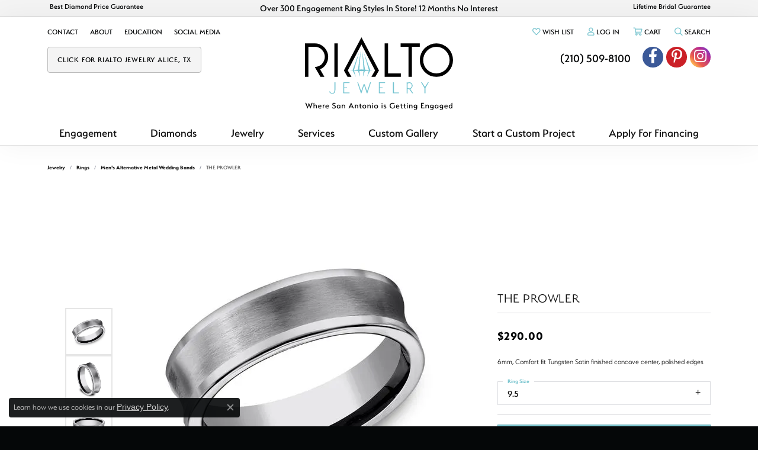

--- FILE ---
content_type: text/css;charset=UTF-8
request_url: https://www.rialtojewelry.com/css/local.php?settingsSrc=rialtoPremiumV6&t=3475
body_size: 1651
content:
		
/*
 * Client: Rialto Jewelry
 * Copyright 2008-2018 Punchmark
 */


.grid .grid-item .color-overlay {
    opacity: 0.01;
}


/* =======================================================================================
	HELPERS
======================================================================================= */

.btn, .form-control {
  border-radius: 0 !important;
}

.btn-primary {
	background: #7CC6D0;
	background-color: #7CC6D0;
}

.btn-f4 {
	background: #f4f4f4;
	background-color: #f4f4f4;
	border: 1px solid #bbbbbb;
}

.btn-f4:hover {
	background: #dddddd;
	background-color: #dddddd;
}

.z-index-100 {
	z-index: 100 !important;
}

.h2 > small {
  display: block;
  font-weight: 600;
  margin-bottom: 17px;
  color: #7CC6D0;
}

.btn-link {
  text-transform: uppercase !important;
  letter-spacing: 0.05rem;
  font-weight: 600;
  font-size: 14px;
}
.btn-link::after {
  bottom: 0.45rem !important; 
}

.hr-thick-bottom {
  position: relative;
  padding-bottom: calc(1.55rem + 20px);
}

.hr-thick-bottom:after {
  display: block;
  content: "";
  width: 200px;
  height: 8px;
  position: absolute;
  bottom: calc(1.55rem - 12px);
  left: 50%;
  transform: translateX(-50%);
  background: #7CC6D0;
}

section.inset {
  background: white url(../images/faded-bg.jpg) top center no-repeat;
  background-size: 100% auto;
  box-shadow: none !important;
}

.widget-media-feed .media .media-heading {
  text-transform: uppercase !important;
  font-size: 16px;
}

address.lh-1 {
  line-height: 1;
}



/* =======================================================================================
	GLOBAL ALERT
======================================================================================= */

.alert-global {
  padding: 9px 1.25rem 9px 1.25rem;
  background: #f4f4f4 !important;
  border-color: rgba(0,0,0,0.1) !important;
  border-top: 0 !important;
  border-left: 0 !important;
  border-right: 0 !important;
  letter-spacing: normal !important;
  text-transform: none !important;
  font-size: 3.7vw !important;
}
.alert-global .close {
  display: none !important;
}

@media(min-width: 768px){
	.alert-global {
	  padding: 5px 1.25rem 5px 1.25rem;
	  margin: 0 auto -35px auto !important;
	  background: none !important;
	  border: none !important;
	  position: relative;
	  z-index: 2001;
	  max-width: 500px;
	  letter-spacing: normal !important;
	  text-transform: none !important;
	  font-size: 16px !important;
	  font-weight: 300 !important;
	}
}




/* =======================================================================================
	HEADER
======================================================================================= */

header {
  padding-left: 10px;
  padding-right: 10px;
}

header .content-toolbar > .content-toolbar-inner {
  display: flex;
  -ms-flex-align: start !important;
  align-items: flex-start !important;
}

header .content-toolbar > .content-toolbar-inner > ul {
  padding-top: 10px;
}

header .content-toolbar > .content-toolbar-inner > ul,
header .content-toolbar > .content-toolbar-inner > ul > li {
  display: flex;
  -ms-flex-align: center !important;
  align-items: center !important;
  -ms-flex-pack: end !important;
  justify-content: flex-end !important;
  position: relative;
  z-index: 3002;
}

header .content-toolbar > .content-toolbar-inner > ul > li > a > i,
header .content-toolbar > .content-toolbar-inner > ul > li.item-search > a > i {
  font-weight: bold;
  color: #7CC6D0;
  margin-left: 3px;
  transform: translateY(1px);
}

header .content-toolbar > .content-toolbar-inner > ul > li.phone-text > a {
  font-size: 20px;
  font-weight: 300;
}

header .content-toolbar > .content-toolbar-inner > ul.right {
  max-width: 380px;
} 

header .content-toolbar > .content-toolbar-inner > ul.left li.btn {
  border-radius: .25rem !important;
} 

header .content-toolbar > .content-toolbar-inner > ul.left {
  max-width: 360px;
  justify-content: flex-start !important;
}

header li.toolbar-item.phone-text {
	margin-left: 0 !important;
}

header .content-toolbar > .content-toolbar-inner > ul.right li.social-block {
  padding-top: 10px;
}

.social-networks.full-color .network {
  border-radius: 50px;
  width: 35px;
  height: 35px;
  line-height: 1;
}

.social-networks.full-color .network i { 
  line-height: 1;
  display: block;
  transform: translateY(-1px);
}

body:not(#home) header {
  box-shadow: 0 0 0 1px rgba(0,0,0,0.1), 0 0 45px rgba(0,0,0,0.05);
}

.toolbar {
  border-bottom: 1px solid rgba(0,0,0,0.1) !important;
}

@media(max-width:574px){
	.toolbar {
	  display: none !important;
	}
}

@media(min-width:768px) and (max-width:991px){
	header .content-toolbar > .content-toolbar-inner > ul > li, 
	header .content-toolbar > .content-toolbar-inner > ul > li > a:not(.btn) {
	  font-size: 12px !important;
	}
}



/* =======================================================================================
	LOGO
======================================================================================= */

a#logo {
  margin-top: -20px;
  margin-bottom: -36px;
  position: relative;
  z-index: 3001;
}

@media(min-width:768px) and (max-width:991px){
	a#logo {
  	  margin-top: -70px;
  	  margin-bottom: 0px;
	}
}

@media(min-width:992px){
	a#logo {
  	  margin-top: -80px;
  	  margin-bottom: 0px;
	}	
}

@media(max-width:574px){
	a#logo {
	  max-width: 55% !important;
	}
	header .content-toolbar > .content-toolbar-inner > ul > li.phone-text {
	  margin-right: -5px;
	}
	header .content-toolbar > .content-toolbar-inner > ul > li.phone-text > a {
	  font-size: 16px;
	  font-weight: 500;
	}
}


/* =======================================================================================
	NAV
======================================================================================= */
nav.navbar {
  padding-left: 10px;
  padding-right: 10px;
}
nav.navbar .nav-item.dropdown > .dropdown-menu {
  border: 1px solid rgba(0,0,0,0.1) !important;
  border-top: 0 !important;
}
nav.navbar .nav-item.dropdown > .dropdown-menu .dropdown-submenu .dropdown-menu {
  border: 1px solid rgba(0,0,0,0.1) !important;
}
nav.navbar .dropdown .dropdown-item {
  line-height: 1.2;
}

@media(min-width:768px) and (max-width:991px){
	nav.navbar .nav-item .nav-link {
	  font-size: 15px !important;
	}
}


@media(max-width:767px){
	nav.navbar {
	  padding-left: 0px;
	  padding-right: 0px;
	}
	nav.navbar .navbar-toggler {
	  padding-bottom: 20px;
	}
	nav.navbar .nav-item {
	  border-top: 1px solid rgba(225,225,225,0.65);
	}
	nav.navbar .nav-item .nav-link {
	  text-transform: uppercase;
	  font-size: 19px !important;
	  text-align: left !important;
	  -ms-flex-pack: start !important;
	  justify-content: flex-start !important;
	}
	nav.navbar .dropdown-menu .login .form-label-group > label, 
	nav.navbar .form-label-group input:not(:placeholder-shown) ~ label::before, 
	nav.navbar .form-label-group textarea:not(:placeholder-shown) ~ label::before, 
	nav.navbar .dropdown-menu .login .login-or-button > span {
	  background: #eeeeee!important;
	}
	nav.navbar .nav-item .nav-link .dropdown {
	  border: 0 !important;
	}
	nav.navbar .dropdown .dropdown-item {
	  text-transform: uppercase;
	  font-size: 16px !important;
	  text-align: left !important;
	  -ms-flex-pack: start !important;
	  justify-content: flex-start !important;
	  border: 0 !important;
	  border-radius: 4px !important;
	}
	nav.navbar .nav-item.dropdown > .dropdown-menu .dropdown-submenu .dropdown-menu {
	  border: 0 !important;
	  background: #050708 !important;
	  margin: 10px -10px !important;
	  max-width: calc(100% + 20px);
	}
	nav.navbar .nav-item.dropdown > .dropdown-menu .dropdown-submenu .dropdown-menu .dropdown-item {
	  color: #ffffff !important;
	  text-overflow: ellipsis;
	  white-space: nowrap;
	  overflow: hidden;
	  font-size: 13px !important;
	}
}



/* =======================================================================================
	FOOTER
======================================================================================= */

footer {
  border-top: 6px solid #7CC6D0;
}

footer h6 {
  
}







/**/

section.erd-top > .container > .row {
  justify-content: center !important;
}
























--- FILE ---
content_type: image/svg+xml
request_url: https://cdn.jewelryimages.net/static/rialtojewelryv6/images/themeLogo.svg
body_size: 9902
content:
<svg xmlns="http://www.w3.org/2000/svg" viewBox="0 0 695 337.9"><defs><style>.cls-1{fill:#010101;}.cls-2{fill:#74c4d1;}</style></defs><g id="Layer_2" data-name="Layer 2"><g id="Layer_1-2" data-name="Layer 1"><rect class="cls-1" x="138" y="28.3" width="16" height="156"/><polygon class="cls-1" points="390 28.3 374 28.3 374 184.3 390 184.3 450 184.3 450 168.3 390 168.3 390 28.3"/><polygon class="cls-1" points="539 44.3 539 28.3 502 28.3 486 28.3 449 28.3 449 44.3 486 44.3 486 184.3 502 184.3 502 44.3 539 44.3"/><path class="cls-1" d="M46,28.3H0v156H16V44.3H46a47,47,0,0,1,0,94l26.6,46H91.1L70.8,149.2A63,63,0,0,0,46,28.3Z"/><path class="cls-1" d="M617,28.3a78,78,0,1,0,78,78A78,78,0,0,0,617,28.3Zm0,140a62,62,0,1,1,62-62A62.05,62.05,0,0,1,617,168.3Z"/><polygon class="cls-1" points="182.7 154.8 199.8 184.3 218.3 184.3 201 154.5 265.1 34 329.1 154.5 311.8 184.3 330.3 184.3 347.4 154.8 265.1 0 182.7 154.8"/><polygon class="cls-2" points="306.5 152.7 274.6 66.1 299.7 152.2 281.7 150.9 268.3 60.3 274.9 150.4 265.1 149.7 255.2 150.4 261.9 60.3 248.4 150.9 230.4 152.2 255.5 66.1 223.6 152.7 209.7 153.7 223.8 154.7 238.6 184.3 230.4 155.2 248.9 156.6 258.2 184.3 255.3 157 265.1 157.7 274.8 157 271.9 184.3 281.2 156.6 299.7 155.2 291.5 184.3 306.4 154.7 320.4 153.7 306.5 152.7"/><g id="Layer_3" data-name="Layer 3"><path class="cls-2" d="M117.7,252.3c0,.2.2.6.3,1.2a15,15,0,0,0,.9,1.8,14,14,0,0,0,1.7,2,9.09,9.09,0,0,0,2.7,1.8,8.39,8.39,0,0,0,1.9.7,6.65,6.65,0,0,0,2.1.3,10.09,10.09,0,0,0,2.9-.2,11.42,11.42,0,0,0,2.6-.9,8.21,8.21,0,0,0,2.6-2.2,7.11,7.11,0,0,0,1.5-2.9,37.1,37.1,0,0,0,1.1-4.5,50.52,50.52,0,0,0,.5-7.6V209.6h4.4v34.6a50.38,50.38,0,0,1-.7,5.6,29,29,0,0,1-1.4,4.8,12.68,12.68,0,0,1-2.4,4.1,9.27,9.27,0,0,1-2.5,2.3,11.19,11.19,0,0,1-3.8,1.4,19.74,19.74,0,0,1-11.7-1.4,25.29,25.29,0,0,1-2.2-1.3,11.23,11.23,0,0,1-2-1.8,10,10,0,0,1-1.6-2.4,8,8,0,0,1-.9-3.2Z"/><path class="cls-2" d="M184.3,213.3V233l13.2.1-.1,2.8H184.3v21.4h24.9v3.4H179.6l.2-25.5-.1-25.5h29.5v3.5l-24.9.1Z"/><path class="cls-2" d="M309.8,209.6l-16.9,51.3H290l-12.4-37.8-12.5,37.8h-2.6l-16.9-51.3h3.7l14.6,41.9,11.3-32.9H280l11.7,33,14.1-42Z"/><path class="cls-2" d="M351.3,213.3V233l13.2.1-.1,2.8H351.3v21.4h24.9v3.4H346.6l.2-25.5-.1-25.5h29.5v3.5l-24.9.1Z"/><path class="cls-2" d="M441.1,257.2v3.6H412.9v-51h4.5l.1,47.4Z"/><path class="cls-2" d="M508.4,261l-5.1-.1-13.8-19.5a7.72,7.72,0,0,0-1-.1c-.6,0-1.2-.1-2-.1l-2.5-.3a10.15,10.15,0,0,1-2.5-.6l.1,20.8h-4.3l.1-51.2h4.2v1.8a14.46,14.46,0,0,1,2.5-1.1c.8-.2,1.7-.5,2.8-.7a18.7,18.7,0,0,1,3.4-.3,11.49,11.49,0,0,1,5.1.9,16.37,16.37,0,0,1,2.2,1.2,19.93,19.93,0,0,1,2.4,1.9,23,23,0,0,1,2.3,2.8,26.94,26.94,0,0,1,2,3.8,15.88,15.88,0,0,1,.7,3.9,18.77,18.77,0,0,1-.2,4,12.78,12.78,0,0,1-1.5,4.4,8.71,8.71,0,0,1-1.5,2.6c-.6.7-1.3,1.5-2.2,2.4a13.12,13.12,0,0,1-3.5,2.2l-.6.3c-.2.1-.5.2-.7.3l-.9.3Zm-26.8-25a12.08,12.08,0,0,0,3.3,1.5,18.73,18.73,0,0,0,3,.5,10.63,10.63,0,0,0,3.1-.1,9.92,9.92,0,0,0,2.6-.6,5.61,5.61,0,0,0,2-1.2,10.08,10.08,0,0,0,1.9-1.7,11.92,11.92,0,0,0,2.9-4.1,15.51,15.51,0,0,0,.9-3.9,12,12,0,0,0-.4-4.2,13.79,13.79,0,0,0-3.2-5.8,11.38,11.38,0,0,0-4-2.6,13.76,13.76,0,0,0-5-.6,14,14,0,0,0-3.5.8,11.17,11.17,0,0,0-2.2,1.1,7.62,7.62,0,0,0-1.6,1.4V236Z"/><path class="cls-2" d="M565.5,260.9h-4.4l-.1-24.8-16.1-26.3h4.4l11.2,17.4,2.7,4,2.7-4,11.2-17.4h4.1l-15.7,26.3v24.8Z"/></g><path d="M18.68,305.27l6.39,17.58,6.26-17.05h4.26L25.34,332.17h-.4l-6.39-17.85-6.4,17.85h-.4L1.5,305.8H5.76L12,322.85l6.39-17.58Z"/><path d="M52.11,331.37v-9.05c0-3.73-.93-5.33-3.73-5.33s-4.53,2.53-4.53,5.59v8.79H40.12V306.2l3.73-.8v11.19a6.35,6.35,0,0,1,5.33-2.8c4.79,0,6.79,3.07,6.79,8.39v9.06H52.11Z"/><path d="M65.29,323.65c0,3.33,2.4,4.93,5.33,4.93A6.52,6.52,0,0,0,75,327l1.87,2.79a9.82,9.82,0,0,1-6.39,2c-5.73,0-9.06-3.46-9.06-8.92s3.6-8.92,8.26-8.92c4.39,0,7.72,2.93,7.72,8a14.76,14.76,0,0,1-.13,1.73Zm.14-2.93h8.65A4,4,0,0,0,69.82,317C67.82,317,66.09,318.19,65.43,320.72Z"/><path d="M91.53,317.25c-3.86,0-4.4,3.07-4.4,6.66v7.46H83.41V314.06h3.72v2.66a4.39,4.39,0,0,1,4.4-2.93h.93a32.66,32.66,0,0,1-.66,3.33h-.27Z"/><path d="M99.52,323.65c0,3.33,2.4,4.93,5.33,4.93a6.54,6.54,0,0,0,4.39-1.6l1.87,2.79a9.85,9.85,0,0,1-6.4,2c-5.72,0-9-3.46-9-8.92s3.59-8.92,8.25-8.92c4.4,0,7.73,2.93,7.73,8a14.76,14.76,0,0,1-.13,1.73Zm.27-2.93h8.65a4,4,0,0,0-4.26-3.73A4.37,4.37,0,0,0,99.79,320.72Z"/><path d="M143.07,311.53a10.11,10.11,0,0,0-6.53-2.67c-2.26,0-4.13,1.07-4.13,3.2,0,5.06,12.26,3.6,12.26,12.25,0,4.4-3.47,7.59-8.79,7.59a13.8,13.8,0,0,1-8.53-2.79l1.74-3.2a11.79,11.79,0,0,0,6.79,2.53c3.06,0,4.79-1.86,4.79-4.13,0-5.86-12.25-4.13-12.25-12.25,0-4.13,3.33-6.66,8-6.66a11.42,11.42,0,0,1,7.06,2.4Z"/><path d="M158.25,313.93a13.17,13.17,0,0,1,8.13,2.79v14.65h-3.73v-2.93a5.86,5.86,0,0,1-5.33,3.2c-5.19,0-8-3.86-8-8.79S152.66,313.93,158.25,313.93Zm-.4,14.38c2.93,0,4.93-2.66,4.93-6.93v-3.06a7.12,7.12,0,0,0-4.26-1.2c-3.46,0-5.2,2.67-5.2,5.73S154.52,328.31,157.85,328.31Z"/><path d="M184.89,331.37v-8.92c0-3.73-.93-5.46-3.73-5.46s-4.53,2.53-4.53,5.59v8.79H172.9V314.06h3.73v2.53a5.88,5.88,0,0,1,5.06-2.8c4.93,0,6.93,3.07,6.93,8.53v9.05Z"/><path d="M229.64,331.37h-4.27L222.84,326H210.72l-2.53,5.33H203.8L216.45,305h.4Zm-12.79-18.64-4.66,10.12h9.32Z"/><path d="M246.28,331.37v-8.92c0-3.73-.93-5.46-3.73-5.46s-4.52,2.53-4.52,5.59v8.79H234.3V314.06H238v2.53a5.87,5.87,0,0,1,5.06-2.8c4.92,0,6.92,3.07,6.92,8.53v9.05Z"/><path d="M265.06,331.64H263.2c-4.26,0-5.73-2-5.73-6.66v-7.73h-3.06l.8-3.06h2.13v-3.46l3.73-.8v4.26h4.26v3.06h-4.26V325c0,3.2.8,3.73,4.66,3.46Z"/><path d="M278.51,331.77c-4.93,0-8.92-3.19-8.92-8.92s4-8.92,8.92-8.92,8.93,3.19,8.93,8.92S283.57,331.77,278.51,331.77Zm0-14.52c-2.79,0-5.19,2.14-5.19,5.6s2.4,5.59,5.19,5.59,5.2-2,5.2-5.59S281.44,317.25,278.51,317.25Z"/><path d="M305.15,331.37v-8.92c0-3.73-.93-5.46-3.73-5.46s-4.53,2.53-4.53,5.59v8.79h-3.73V314.06h3.73v2.53a5.88,5.88,0,0,1,5.06-2.8c4.93,0,6.93,3.07,6.93,8.53v9.05Z"/><path d="M317.27,311a2.14,2.14,0,0,1-2.27-2.14c0-1.33.94-2,2.27-2a2,2,0,0,1,2.26,2A2.06,2.06,0,0,1,317.27,311Zm-1.87,20.37V314.06h3.73v17.31Z"/><path d="M333.91,331.77c-4.92,0-8.92-3.19-8.92-8.92s4-8.92,8.92-8.92,8.93,3.19,8.93,8.92S338.84,331.77,333.91,331.77Zm-.13-14.52c-2.8,0-5.19,2.14-5.19,5.6s2.39,5.59,5.19,5.59,5.2-2,5.2-5.59S336.71,317.25,333.78,317.25Z"/><path d="M361.62,311a2.14,2.14,0,0,1-2.27-2.14c0-1.33.93-2,2.27-2a2,2,0,0,1,2.26,2A2.06,2.06,0,0,1,361.62,311Zm-1.87,20.37V314.06h3.73v17.31Z"/><path d="M380.13,318.72a7.82,7.82,0,0,0-4.66-1.73c-1.07,0-2.4.4-2.4,1.73,0,3.2,8.66,1.6,8.66,7.72,0,3.2-2.53,5.2-6.53,5.2a11,11,0,0,1-6.53-2c.67-.93,1.87-2.66,1.87-2.66a8.23,8.23,0,0,0,4.39,1.46c1.87,0,2.8-.8,2.8-2,0-3.46-8.39-1.59-8.39-7.85,0-3.07,2.53-4.93,6-4.93a8.77,8.77,0,0,1,5.33,1.73Z"/><path d="M421,328.44a17.57,17.57,0,0,1-10.25,3.33c-7.59,0-13.32-4.79-13.32-13.18s5.86-13,13.72-13a18.28,18.28,0,0,1,9.19,2.66l-.27,3.46a17.79,17.79,0,0,0-8.79-2.8c-5.33,0-9.59,3.6-9.59,9.73s4,9.85,9.19,9.85A13.33,13.33,0,0,0,417,327v-9.73h4.13v11.19Z"/><path d="M430.74,323.65c0,3.33,2.39,4.93,5.32,4.93a6.57,6.57,0,0,0,4.4-1.6l1.86,2.79a9.81,9.81,0,0,1-6.39,2c-5.73,0-9.06-3.46-9.06-8.92s3.6-8.92,8.26-8.92c4.4,0,7.73,2.93,7.73,8a13.73,13.73,0,0,1-.14,1.73Zm.26-2.93h8.66A3.93,3.93,0,0,0,435.4,317C433.4,317,431.67,318.19,431,320.72Z"/><path d="M457.64,331.64h-1.87c-4.26,0-5.72-2-5.72-6.66v-7.73H447l.8-3.06h2.13v-3.46l3.73-.8v4.26h4.26v3.06h-4.26V325c0,3.2.8,3.73,4.66,3.46Z"/><path d="M472.82,331.64H471c-4.27,0-5.73-2-5.73-6.66v-7.73h-3.06l.8-3.06h2.13v-3.46l3.73-.8v4.26h4.26v3.06H469V325c0,3.2.8,3.73,4.66,3.46Z"/><path d="M480.41,311a2.13,2.13,0,0,1-2.26-2.14c0-1.33.93-2,2.26-2a2,2,0,0,1,2.27,2A2.07,2.07,0,0,1,480.41,311Zm-1.86,20.37V314.06h3.73v17.31Z"/><path d="M500.92,331.37v-8.92c0-3.73-.93-5.46-3.73-5.46s-4.53,2.53-4.53,5.59v8.79h-3.72V314.06h3.72v2.53a5.88,5.88,0,0,1,5.06-2.8c4.93,0,6.93,3.07,6.93,8.53v9.05Z"/><path d="M510.91,335.77,513,333a9.31,9.31,0,0,0,4.93,1.6c2.13,0,4.93-.27,4.93-5.2v-1.46A6.39,6.39,0,0,1,518,330c-5.06,0-7.73-3.46-7.73-8s3.07-8.12,8.53-8.12a12.05,12.05,0,0,1,7.85,2.79v12.12c0,7.59-4,9.06-8.25,9.06A12.64,12.64,0,0,1,510.91,335.77Zm7.46-9.06c2.79,0,4.53-2.26,4.53-6v-2.53a7.06,7.06,0,0,0-4-.94,4.68,4.68,0,0,0-4.93,4.93C514,324.71,515.3,326.71,518.37,326.71Z"/><path d="M544.74,331.37V305.8h13.32v3.33h-9.19v6.39h6.79v3.33h-6.79v9.06h12.51l-.79,3.33H544.74Z"/><path d="M578,331.37v-8.92c0-3.73-.93-5.46-3.73-5.46s-4.53,2.53-4.53,5.59v8.79h-3.72V314.06h3.72v2.53a5.88,5.88,0,0,1,5.07-2.8c4.92,0,6.92,3.07,6.92,8.53v9.05Z"/><path d="M588,335.77l2-2.8a9.31,9.31,0,0,0,4.93,1.6c2.13,0,4.92-.27,4.92-5.2v-1.46A6.37,6.37,0,0,1,595,330c-5.07,0-7.73-3.46-7.73-8s3.06-8.12,8.52-8.12a12.06,12.06,0,0,1,7.86,2.79v12.12c0,7.59-4,9.06-8.25,9.06A12,12,0,0,1,588,335.77Zm7.33-9.06c2.79,0,4.52-2.26,4.52-6v-2.53a7,7,0,0,0-4-.94,4.68,4.68,0,0,0-4.93,4.93C591.08,324.71,592.42,326.71,595.35,326.71Z"/><path d="M618.25,313.93a13.17,13.17,0,0,1,8.13,2.79v14.65h-3.73v-2.93a5.86,5.86,0,0,1-5.33,3.2c-5.19,0-8-3.86-8-8.79S612.53,313.93,618.25,313.93Zm-.53,14.38c2.93,0,4.93-2.66,4.93-6.93v-3.06a7.12,7.12,0,0,0-4.26-1.2c-3.47,0-5.2,2.67-5.2,5.73S614.52,328.31,617.72,328.31Z"/><path d="M632.64,335.77l2.13-2.8a9.27,9.27,0,0,0,4.92,1.6c2.13,0,4.93-.27,4.93-5.2v-1.46a6.38,6.38,0,0,1-4.93,2.13c-5.06,0-7.72-3.46-7.72-8s3.06-8.12,8.52-8.12a12.09,12.09,0,0,1,7.86,2.79v12.12c0,7.59-4,9.06-8.26,9.06A12.63,12.63,0,0,1,632.64,335.77Zm7.45-9.06c2.8,0,4.53-2.26,4.53-6v-2.53a7,7,0,0,0-4-.94,4.68,4.68,0,0,0-4.93,4.93C635.83,324.71,637,326.71,640.09,326.71Z"/><path d="M657.94,323.65c0,3.33,2.4,4.93,5.33,4.93a6.54,6.54,0,0,0,4.39-1.6l1.87,2.79a9.85,9.85,0,0,1-6.4,2c-5.72,0-9-3.46-9-8.92s3.59-8.92,8.25-8.92c4.4,0,7.73,2.93,7.73,8a14.76,14.76,0,0,1-.13,1.73Zm.13-2.93h8.66a4,4,0,0,0-4.26-3.73C660.47,317,658.74,318.19,658.07,320.72Z"/><path d="M675,322.85c0-4.93,3.19-8.92,8.25-8.92a10.88,10.88,0,0,1,4.93,1.33V306.2l3.73-.8v26h-3.73v-2.93a6.21,6.21,0,0,1-5.46,3.2C677.65,331.64,675,327.91,675,322.85Zm8.12,5.46c2.93,0,5.06-2.66,5.06-6.93v-2.53a7,7,0,0,0-4.39-1.6c-3.2,0-5.06,2.67-5.06,5.73S680.05,328.31,683.11,328.31Z"/></g></g></svg>